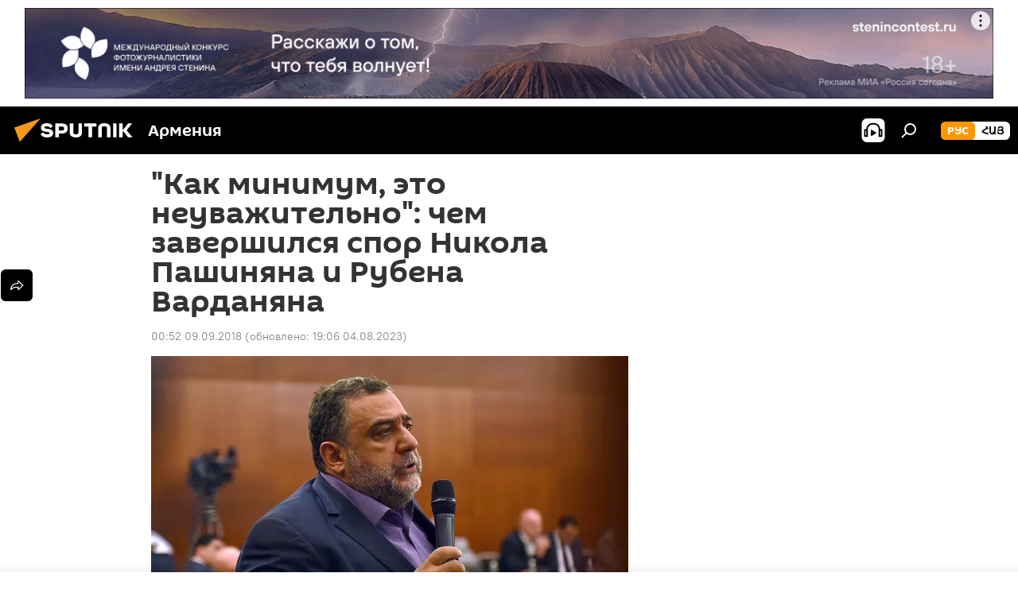

--- FILE ---
content_type: text/html; charset=utf-8
request_url: https://am.sputniknews.ru/20180909/chem-zavershilsya-spor-nikola-pashinyana-i-rubena-vardanyana-14336627.html
body_size: 22483
content:
<!DOCTYPE html><html lang="ru" data-lang="rus" data-charset="" dir="ltr"><head prefix="og: http://ogp.me/ns# fb: http://ogp.me/ns/fb# article: http://ogp.me/ns/article#"><title>"Как минимум, это неуважительно": чем завершился спор Никола Пашиняна и Рубена Варданяна - 09.09.2018, Sputnik Армения</title><meta name="description" content="В Москве во время встречи с российскими бизнесменами между премьер-министром Николом Пашиняном и российским бизнесменом и меценатом Рубеном Варданяном... 09.09.2018, Sputnik Армения"><meta name="keywords" content="армения, экономика, политика, визит премьер-министра армении никола пашиняна в москву 8 сентября 2018, москва, пашинян никол, встреча, бизнесмен, рубен варданян"><meta http-equiv="X-UA-Compatible" content="IE=edge,chrome=1"><meta http-equiv="Content-Type" content="text/html; charset=utf-8"><meta name="robots" content="index, follow, max-image-preview:large"><meta name="viewport" content="width=device-width, initial-scale=1.0, maximum-scale=1.0, user-scalable=yes"><meta name="HandheldFriendly" content="true"><meta name="MobileOptimzied" content="width"><meta name="referrer" content="always"><meta name="format-detection" content="telephone=no"><meta name="format-detection" content="address=no"><link rel="alternate" type="application/rss+xml" href="https://am.sputniknews.ru/export/rss2/archive/index.xml"><link rel="canonical" href="https://am.sputniknews.ru/20180909/chem-zavershilsya-spor-nikola-pashinyana-i-rubena-vardanyana-14336627.html"><link rel="preload" as="image" href="https://cdn.am.sputniknews.ru/img/1433/20/14332082_0:0:1569:886_600x0_80_0_0_30d1ed797bb20a339be138cafba8ce17.jpg.webp"><link rel="preconnect" href="https://cdn.am.sputniknews.ru/images/"><link rel="dns-prefetch" href="https://cdn.am.sputniknews.ru/images/"><link rel="alternate" hreflang="ru" href="https://am.sputniknews.ru/20180909/chem-zavershilsya-spor-nikola-pashinyana-i-rubena-vardanyana-14336627.html"><link rel="alternate" hreflang="x-default" href="https://am.sputniknews.ru/20180909/chem-zavershilsya-spor-nikola-pashinyana-i-rubena-vardanyana-14336627.html"><link rel="apple-touch-icon" sizes="57x57" href="https://cdn.am.sputniknews.ru/i/favicon/favicon-57x57.png"><link rel="apple-touch-icon" sizes="60x60" href="https://cdn.am.sputniknews.ru/i/favicon/favicon-60x60.png"><link rel="apple-touch-icon" sizes="72x72" href="https://cdn.am.sputniknews.ru/i/favicon/favicon-72x72.png"><link rel="apple-touch-icon" sizes="76x76" href="https://cdn.am.sputniknews.ru/i/favicon/favicon-76x76.png"><link rel="apple-touch-icon" sizes="114x114" href="https://cdn.am.sputniknews.ru/i/favicon/favicon-114x114.png"><link rel="apple-touch-icon" sizes="120x120" href="https://cdn.am.sputniknews.ru/i/favicon/favicon-120x120.png"><link rel="apple-touch-icon" sizes="144x144" href="https://cdn.am.sputniknews.ru/i/favicon/favicon-144x144.png"><link rel="apple-touch-icon" sizes="152x152" href="https://cdn.am.sputniknews.ru/i/favicon/favicon-152x152.png"><link rel="apple-touch-icon" sizes="180x180" href="https://cdn.am.sputniknews.ru/i/favicon/favicon-180x180.png"><link rel="icon" type="image/png" sizes="192x192" href="https://cdn.am.sputniknews.ru/i/favicon/favicon-192x192.png"><link rel="icon" type="image/png" sizes="32x32" href="https://cdn.am.sputniknews.ru/i/favicon/favicon-32x32.png"><link rel="icon" type="image/png" sizes="96x96" href="https://cdn.am.sputniknews.ru/i/favicon/favicon-96x96.png"><link rel="icon" type="image/png" sizes="16x16" href="https://cdn.am.sputniknews.ru/i/favicon/favicon-16x16.png"><link rel="manifest" href="/project_data/manifest.json?4"><meta name="msapplication-TileColor" content="#F4F4F4"><meta name="msapplication-TileImage" content="https://cdn.am.sputniknews.ru/i/favicon/favicon-144x144.png"><meta name="theme-color" content="#F4F4F4"><link rel="shortcut icon" href="https://cdn.am.sputniknews.ru/i/favicon/favicon.ico"><meta property="fb:app_id" content="1692300747460474"><meta property="fb:pages" content="1674247609483359"><meta name="analytics:lang" content="rus"><meta name="analytics:title" content='"Как минимум, это неуважительно": чем завершился спор Никола Пашиняна и Рубена Варданяна - 09.09.2018, Sputnik Армения'><meta name="analytics:keyw" content="armenia, economy, politics, vizit_premer-ministra_armenii_nikola_pashinyana_moskvu, geo_Moskva, person_Pashinjan_Nikol, keyword_news_armenia, keyword_spor, keyword_mecenat, event_vstrecha, event_biznesmen, Ruben-Vardanyan"><meta name="analytics:rubric" content=""><meta name="analytics:tags" content="Армения, Экономика, Политика, Визит премьер-министра Армении Никола Пашиняна в Москву 8 сентября 2018, Москва, Пашинян Никол, Новости Армения, спор, меценат, встреча, бизнесмен, Рубен Варданян"><meta name="analytics:site_domain" content="am.sputniknews.ru"><meta name="analytics:article_id" content="14336627"><meta name="analytics:url" content="https://am.sputniknews.ru/20180909/chem-zavershilsya-spor-nikola-pashinyana-i-rubena-vardanyana-14336627.html"><meta name="analytics:p_ts" content="1536439920"><meta name="analytics:author" content="Sputnik Армения"><meta name="analytics:isscroll" content="0"><meta property="og:url" content="https://am.sputniknews.ru/20180909/chem-zavershilsya-spor-nikola-pashinyana-i-rubena-vardanyana-14336627.html"><meta property="og:title" content='"Как минимум, это неуважительно": чем завершился спор Никола Пашиняна и Рубена Варданяна'><meta property="og:description" content="В Москве во время встречи с российскими бизнесменами между премьер-министром Николом Пашиняном и российским бизнесменом и меценатом Рубеном Варданяном завязалась настоящая полемика."><meta property="og:type" content="article"><meta property="og:site_name" content="Sputnik Армения"><meta property="og:locale" content="ru_AM"><meta property="og:image" content="https://cdn.am.sputniknews.ru/img/1433/20/14332082_0:0:1569:886_2072x0_60_0_0_776ab5234482aecf7bc0ab3323edcccc.jpg.webp"><meta name="relap-image" content="https://cdn.am.sputniknews.ru/i/logo/logo-social.png"><meta name="twitter:card" content="summary_large_image"><meta name="twitter:image" content="https://cdn.am.sputniknews.ru/img/1433/20/14332082_0:0:1569:886_2072x0_60_0_0_776ab5234482aecf7bc0ab3323edcccc.jpg.webp"><meta property="article:published_time" content="20180909T0052+0400"><meta property="article:modified_time" content="20230804T1906+0400"><meta property="article:author" content="Sputnik Армения"><link rel="author" href="https://am.sputniknews.ru"><meta property="article:section" content="Новости"><meta property="article:tag" content="Армения"><meta property="article:tag" content="Экономика"><meta property="article:tag" content="Политика"><meta property="article:tag" content="Визит премьер-министра Армении Никола Пашиняна в Москву 8 сентября 2018"><meta property="article:tag" content="Москва"><meta property="article:tag" content="Пашинян Никол"><meta property="article:tag" content="встреча"><meta property="article:tag" content="бизнесмен"><meta property="article:tag" content="Рубен Варданян"><meta name="relap-entity-id" content="14336627"><meta property="fb:pages" content="1674247609483359"><link rel="amphtml" href="https://am.sputniknews.ru/amp/20180909/chem-zavershilsya-spor-nikola-pashinyana-i-rubena-vardanyana-14336627.html"><link rel="preload" as="style" onload="this.onload=null;this.rel='stylesheet'" type="text/css" href="https://cdn.am.sputniknews.ru/css/libs/fonts.min.css?911eb65935"><link rel="stylesheet" type="text/css" href="https://cdn.am.sputniknews.ru/css/common.min.css?9149894256"><link rel="stylesheet" type="text/css" href="https://cdn.am.sputniknews.ru/css/article.min.css?913fe17605"><script src="https://cdn.am.sputniknews.ru/min/js/dist/head.js?9c9052ef3"></script><script data-iub-purposes="1">var _paq = _paq || []; (function() {var stackDomain = window.location.hostname.split('.').reverse();var domain = stackDomain[1] + '.' + stackDomain[0];_paq.push(['setCDNMask', new RegExp('cdn(\\w+).img.'+domain)]); _paq.push(['setSiteId', 'sputnik_am']); _paq.push(['trackPageView']); _paq.push(['enableLinkTracking']); var d=document, g=d.createElement('script'), s=d.getElementsByTagName('script')[0]; g.type='text/javascript'; g.defer=true; g.async=true; g.src='//a.sputniknews.com/js/sputnik.js'; s.parentNode.insertBefore(g,s); } )();</script><script type="text/javascript" src="https://cdn.am.sputniknews.ru/min/js/libs/banners/adfx.loader.bind.js?98d724fe2"></script><script>
                (window.yaContextCb = window.yaContextCb || []).push(() => {
                    replaceOriginalAdFoxMethods();
                    window.Ya.adfoxCode.hbCallbacks = window.Ya.adfoxCode.hbCallbacks || [];
                })
            </script><!--В <head> сайта один раз добавьте код загрузчика-->
<script>window.yaContextCb = window.yaContextCb || []</script>
<script src="https://yandex.ru/ads/system/context.js" async></script><script>var endlessScrollFirst = 14336627; var endlessScrollUrl = '/services/article/infinity/'; var endlessScrollAlgorithm = ''; var endlessScrollQueue = [97980695, 97984887, 97811720, 97777227, 97695959, 97679803, 97641483, 97618655, 97516262, 97477734, 97419435, 97417438, 97416710, 97415767, 97414636];</script><script>var endlessScrollFirst = 14336627; var endlessScrollUrl = '/services/article/infinity/'; var endlessScrollAlgorithm = ''; var endlessScrollQueue = [97980695, 97984887, 97811720, 97777227, 97695959, 97679803, 97641483, 97618655, 97516262, 97477734, 97419435, 97417438, 97416710, 97415767, 97414636];</script></head><body id="body" data-ab="a" data-emoji="0" class="site_am m-page-article "><div class="schema_org" itemscope="itemscope" itemtype="https://schema.org/WebSite"><meta itemprop="name" content="Sputnik Армения"><meta itemprop="alternateName" content="Sputnik Армения"><meta itemprop="description" content="Свежие события и последние новости Армении. Фото и видео с места событий, темы дня, происшествия, аналитика."><a itemprop="url" href="https://am.sputniknews.ru" title="Sputnik Армения"> </a><meta itemprop="image" content="https://am.sputniknews.ru/i/logo/logo.png"></div><ul class="schema_org" itemscope="itemscope" itemtype="http://schema.org/BreadcrumbList"><li itemprop="itemListElement" itemscope="itemscope" itemtype="http://schema.org/ListItem"><meta itemprop="name" content="Sputnik Армения"><meta itemprop="position" content="1"><meta itemprop="item" content="https://am.sputniknews.ru"><a itemprop="url" href="https://am.sputniknews.ru" title="Sputnik Армения"> </a></li><li itemprop="itemListElement" itemscope="itemscope" itemtype="http://schema.org/ListItem"><meta itemprop="name" content="Новости"><meta itemprop="position" content="2"><meta itemprop="item" content="https://am.sputniknews.ru/20180909/"><a itemprop="url" href="https://am.sputniknews.ru/20180909/" title="Новости"> </a></li><li itemprop="itemListElement" itemscope="itemscope" itemtype="http://schema.org/ListItem"><meta itemprop="name" content='"Как минимум, это неуважительно": чем завершился спор Никола Пашиняна и Рубена Варданяна'><meta itemprop="position" content="3"><meta itemprop="item" content="https://am.sputniknews.ru/20180909/chem-zavershilsya-spor-nikola-pashinyana-i-rubena-vardanyana-14336627.html"><a itemprop="url" href="https://am.sputniknews.ru/20180909/chem-zavershilsya-spor-nikola-pashinyana-i-rubena-vardanyana-14336627.html" title='"Как минимум, это неуважительно": чем завершился спор Никола Пашиняна и Рубена Варданяна'> </a></li></ul><div class="container"><div class="banner m-before-header m-article-desktop" data-position="article_desktop_header" data-infinity="1"><aside class="banner__content"><iframe class="relap-runtime-iframe" style="position:absolute;top:-9999px;left:-9999px;visibility:hidden;" srcdoc="<script src='https://relap.io/v7/relap.js' data-relap-token='HvaPHeJmpVila25r'></script>"></iframe>  


<!--AdFox START-->
<!--riaru-->
<!--Площадка: am.sputniknews.ru / * / *-->
<!--Тип баннера: 100%x-->
<!--Расположение: 41023_bn23-х120-desk-->
<div id="adfox_163161968795621304_1"></div>
<script>
    window.yaContextCb.push(()=>{
        Ya.adfoxCode.create({
            ownerId: 249922,
        containerId: 'adfox_163161968795621304_1',
            params: {
                pp: 'bryr',
            ps: 'ckbk',
            p2: 'fluh',
            puid1: '',
            puid2: '',
            puid3: '',
            puid4: 'armenia:economy:politics:vizit_premer-ministra_armenii_nikola_pashinyana_moskvu:geo_Moskva:person_Pashinjan_Nikol:keyword_news_armenia:keyword_spor:keyword_mecenat:event_vstrecha:event_biznesmen:Ruben-Vardanyan',
            puid5: ''
            }
        })
    })
</script></aside></div><div class="banner m-before-header m-article-mobile" data-position="article_mobile_header" data-infinity="1"><aside class="banner__content"><!--AdFox START-->
<!--riaru-->
<!--Площадка: am.sputniknews.ru / * / *-->
<!--Тип баннера: 100%x-->
<!--Расположение: 41028_bn28-х100-mob-->
<div id="adfox_163162003568045819_1"></div>
<script>
    window.yaContextCb.push(()=>{
        Ya.adfoxCode.create({
            ownerId: 249922,
        containerId: 'adfox_163162003568045819_1',
            params: {
                pp: 'bryt',
            ps: 'ckbk',
            p2: 'fluh',
            puid1: '',
            puid2: '',
            puid3: '',
            puid4: 'armenia:economy:politics:vizit_premer-ministra_armenii_nikola_pashinyana_moskvu:geo_Moskva:person_Pashinjan_Nikol:keyword_news_armenia:keyword_spor:keyword_mecenat:event_vstrecha:event_biznesmen:Ruben-Vardanyan',
            puid5: ''
            }
        })
    })
</script></aside></div></div><div class="page" id="page"><div id="alerts"><script type="text/template" id="alertAfterRegisterTemplate">
                    
                        <div class="auth-alert m-hidden" id="alertAfterRegister">
                            <div class="auth-alert__text">
                                <%- data.success_title %> <br />
                                <%- data.success_email_1 %>
                                <span class="m-email"></span>
                                <%- data.success_email_2 %>
                            </div>
                            <div class="auth-alert__btn">
                                <button class="form__btn m-min m-black confirmEmail">
                                    <%- data.send %>
                                </button>
                            </div>
                        </div>
                    
                </script><script type="text/template" id="alertAfterRegisterNotifyTemplate">
                    
                        <div class="auth-alert" id="alertAfterRegisterNotify">
                            <div class="auth-alert__text">
                                <%- data.golink_1 %>
                                <span class="m-email">
                                    <%- user.mail %>
                                </span>
                                <%- data.golink_2 %>
                            </div>
                            <% if (user.registerConfirmCount <= 2 ) {%>
                                <div class="auth-alert__btn">
                                    <button class="form__btn m-min m-black confirmEmail">
                                        <%- data.send %>
                                    </button>
                                </div>
                            <% } %>
                        </div>
                    
                </script></div><div class="anchor" id="anchor"><div class="header " id="header"><div class="m-relative"><div class="container m-header"><div class="header__wrap"><div class="header__name"><div class="header__logo"><a href="/" title="Sputnik Армения"><svg xmlns="http://www.w3.org/2000/svg" width="176" height="44" viewBox="0 0 176 44" fill="none"><path class="chunk_1" fill-rule="evenodd" clip-rule="evenodd" d="M45.8073 18.3817C45.8073 19.5397 47.1661 19.8409 49.3281 20.0417C54.1074 20.4946 56.8251 21.9539 56.8461 25.3743C56.8461 28.7457 54.2802 30.9568 48.9989 30.9568C44.773 30.9568 42.1067 29.1496 41 26.5814L44.4695 24.5688C45.3754 25.9277 46.5334 27.0343 49.4005 27.0343C51.3127 27.0343 52.319 26.4296 52.319 25.5751C52.319 24.5665 51.6139 24.2163 48.3942 23.866C43.7037 23.3617 41.3899 22.0029 41.3899 18.5824C41.3899 15.9675 43.3511 13 48.9359 13C52.9611 13 55.6274 14.8095 56.4305 17.1746L53.1105 19.1358C53.0877 19.1012 53.0646 19.0657 53.041 19.0295C52.4828 18.1733 51.6672 16.9224 48.6744 16.9224C46.914 16.9224 45.8073 17.4758 45.8073 18.3817ZM67.4834 13.3526H59.5918V30.707H64.0279V26.0794H67.4484C72.1179 26.0794 75.0948 24.319 75.0948 19.6401C75.0854 15.3138 72.6199 13.3526 67.4834 13.3526ZM67.4834 22.206H64.0186V17.226H67.4834C69.8975 17.226 70.654 18.0291 70.654 19.6891C70.6587 21.6527 69.6524 22.206 67.4834 22.206ZM88.6994 24.7206C88.6994 26.2289 87.4924 27.0857 85.3794 27.0857C83.3178 27.0857 82.1597 26.2289 82.1597 24.7206V13.3526H77.7236V25.0264C77.7236 28.6477 80.7425 30.9615 85.4704 30.9615C89.9999 30.9615 93.1168 28.8601 93.1168 25.0264V13.3526H88.6808L88.6994 24.7206ZM136.583 13.3526H132.159V30.7023H136.583V13.3526ZM156.097 13.3526L149.215 21.9235L156.45 30.707H151.066L144.276 22.4559V30.707H139.85V13.3526H144.276V21.8021L151.066 13.3526H156.097ZM95.6874 17.226H101.221V30.707H105.648V17.226H111.181V13.3526H95.6874V17.226ZM113.49 18.7342C113.49 15.2134 116.458 13 121.085 13C125.715 13 128.888 15.0616 128.902 18.7342V30.707H124.466V18.935C124.466 17.6789 123.259 16.8734 121.146 16.8734C119.094 16.8734 117.926 17.6789 117.926 18.935V30.707H113.49V18.7342Z" fill="white"></path><path class="chunk_2" d="M41 7L14.8979 36.5862L8 18.431L41 7Z" fill="#F8961D"></path></svg></a></div><div class="header__project"><span class="header__project-title">Армения</span></div></div><div class="header__controls" data-nosnippet=""><div class="share m-header" data-id="14336627" data-url="https://am.sputniknews.ru/20180909/chem-zavershilsya-spor-nikola-pashinyana-i-rubena-vardanyana-14336627.html" data-title='"Как минимум, это неуважительно": чем завершился спор Никола Пашиняна и Рубена Варданяна'></div><div class="header__menu"><span class="header__menu-item header__menu-item-radioButton" id="radioButton" data-stream="https://nfw.ria.ru/flv/audio.aspx?ID=22152771&amp;type=mp3"><svg class="svg-icon"><use xmlns:xlink="http://www.w3.org/1999/xlink" xlink:href="/i/sprites/package/inline.svg?63#radio2"></use></svg></span><span class="header__menu-item" data-modal-open="search"><svg class="svg-icon"><use xmlns:xlink="http://www.w3.org/1999/xlink" xlink:href="/i/sprites/package/inline.svg?63#search"></use></svg></span></div><div class="switcher m-double"><div class="switcher__label"><span class="switcher__title">рус</span><span class="switcher__icon"><svg class="svg-icon"><use xmlns:xlink="http://www.w3.org/1999/xlink" xlink:href="/i/sprites/package/inline.svg?63#arrowDown"></use></svg></span></div><div class="switcher__dropdown"><div translate="no" class="notranslate"><div class="switcher__list"><a href="https://am.sputniknews.ru/" class="switcher__link m-selected"><span class="switcher__project">Sputnik Армения</span><span class="switcher__abbr" data-abbr="рус">рус</span><i class="switcher__accept"><svg class="svg-icon"><use xmlns:xlink="http://www.w3.org/1999/xlink" xlink:href="/i/sprites/package/inline.svg?63#ok"></use></svg></i></a><a href="https://arm.sputniknews.ru/" class="switcher__link"><span class="switcher__project">Sputnik Արմենիա</span><span class="switcher__abbr" data-abbr="Հայ">Հայ</span></a></div></div></div></div></div></div></div></div></div></div><script>var GLOBAL = GLOBAL || {}; GLOBAL.translate = {}; GLOBAL.rtl = 0; GLOBAL.lang = "rus"; GLOBAL.design = "am"; GLOBAL.charset = ""; GLOBAL.project = "sputnik_am"; GLOBAL.htmlCache = 1; GLOBAL.translate.search = {}; GLOBAL.translate.search.notFound = "Ничего не найдено"; GLOBAL.translate.search.stringLenght = "Введите больше букв для поиска"; GLOBAL.www = "https://am.sputniknews.ru"; GLOBAL.seo = {}; GLOBAL.seo.title = ""; GLOBAL.seo.keywords = ""; GLOBAL.seo.description = ""; GLOBAL.sock = {}; GLOBAL.sock.server = "https://cm.sputniknews.com/chat"; GLOBAL.sock.lang = "rus"; GLOBAL.sock.project = "sputnik_am"; GLOBAL.social = {}; GLOBAL.social.fbID = "1692300747460474"; GLOBAL.share = [ { name: 'telegram', mobile: false },{ name: 'twitter', mobile: false },{ name: 'vk', mobile: false },{ name: 'odnoklassniki', mobile: false },{ name: 'messenger', mobile: true } ]; GLOBAL.csrf_token = ''; GLOBAL.search = {}; GLOBAL.auth = {}; GLOBAL.auth.status = 'error'; GLOBAL.auth.provider = ''; GLOBAL.auth.twitter = '/id/twitter/request/'; GLOBAL.auth.facebook = '/id/facebook/request/'; GLOBAL.auth.vkontakte = '/id/vkontakte/request/'; GLOBAL.auth.google = '/id/google/request/'; GLOBAL.auth.ok = '/id/ok/request/'; GLOBAL.auth.apple = '/id/apple/request/'; GLOBAL.auth.moderator = ''; GLOBAL.user = {}; GLOBAL.user.id = ""; GLOBAL.user.emailActive = ""; GLOBAL.user.registerConfirmCount = 0; GLOBAL.article = GLOBAL.article || {}; GLOBAL.article.id = 14336627; GLOBAL.article.chat_expired = !!1; GLOBAL.chat = GLOBAL.chat || {}; GLOBAL.chat.show = !!1; GLOBAL.locale = {"convertDate":{"yesterday":"\u0432\u0447\u0435\u0440\u0430","hours":{"nominative":"%{s} \u043c\u0438\u043d\u0443\u0442\u0443 \u043d\u0430\u0437\u0430\u0434","genitive":"%{s} \u043c\u0438\u043d\u0443\u0442\u044b \u043d\u0430\u0437\u0430\u0434"},"minutes":{"nominative":"%{s} \u0447\u0430\u0441 \u043d\u0430\u0437\u0430\u0434","genitive":"%{s} \u0447\u0430\u0441\u0430 \u043d\u0430\u0437\u0430\u0434"}},"js_templates":{"unread":"\u041d\u0435\u043f\u0440\u043e\u0447\u0438\u0442\u0430\u043d\u043d\u044b\u0435","you":"\u0412\u044b","author":"\u0430\u0432\u0442\u043e\u0440","report":"\u041f\u043e\u0436\u0430\u043b\u043e\u0432\u0430\u0442\u044c\u0441\u044f","reply":"\u041e\u0442\u0432\u0435\u0442\u0438\u0442\u044c","block":"\u0417\u0430\u0431\u043b\u043e\u043a\u0438\u0440\u043e\u0432\u0430\u0442\u044c","remove":"\u0423\u0434\u0430\u043b\u0438\u0442\u044c","closeall":"\u0417\u0430\u043a\u0440\u044b\u0442\u044c \u0432\u0441\u0435","notifications":"Notificaciones","disable_twelve":"\u041e\u0442\u043a\u043b\u044e\u0447\u0438\u0442\u044c \u043d\u0430 12 \u0447\u0430\u0441\u043e\u0432","new_message":"\u041d\u043e\u0432\u043e\u0435 \u0441\u043e\u043e\u0431\u0449\u0435\u043d\u0438\u0435 \u043e\u0442","acc_block":"\u0412\u0430\u0448 \u0430\u043a\u043a\u0430\u0443\u043d\u0442 \u0437\u0430\u0431\u043b\u043e\u043a\u0438\u0440\u043e\u0432\u0430\u043d \u0430\u0434\u043c\u0438\u043d\u0438\u0441\u0442\u0440\u0430\u0442\u043e\u0440\u043e\u043c \u0441\u0430\u0439\u0442\u0430","acc_unblock":"\u0412\u0430\u0448 \u0430\u043a\u043a\u0430\u0443\u043d\u0442 \u0440\u0430\u0437\u0431\u043b\u043e\u043a\u0438\u0440\u043e\u0432\u0430\u043d \u0430\u0434\u043c\u0438\u043d\u0438\u0441\u0442\u0440\u0430\u0442\u043e\u0440\u043e\u043c \u0441\u0430\u0439\u0442\u0430","you_subscribe_1":"\u0412\u044b \u043f\u043e\u0434\u043f\u0438\u0441\u0430\u043d\u044b \u043d\u0430 \u0442\u0435\u043c\u0443 ","you_subscribe_2":"\u0423\u043f\u0440\u0430\u0432\u043b\u044f\u0442\u044c \u0441\u0432\u043e\u0438\u043c\u0438 \u043f\u043e\u0434\u043f\u0438\u0441\u043a\u0430\u043c\u0438 \u0432\u044b \u043c\u043e\u0436\u0435\u0442\u0435 \u0432 \u043b\u0438\u0447\u043d\u043e\u043c \u043a\u0430\u0431\u0438\u043d\u0435\u0442\u0435","you_received_warning_1":"\u0412\u044b \u043f\u043e\u043b\u0443\u0447\u0438\u043b\u0438 ","you_received_warning_2":" \u043f\u0440\u0435\u0434\u0443\u043f\u0440\u0435\u0436\u0434\u0435\u043d\u0438\u0435. \u0423\u0432\u0430\u0436\u0430\u0439\u0442\u0435 \u0434\u0440\u0443\u0433\u0438\u0445 \u0443\u0447\u0430\u0441\u0442\u043d\u0438\u043a\u043e\u0432 \u0438 \u043d\u0435 \u043d\u0430\u0440\u0443\u0448\u0430\u0439\u0442\u0435 \u043f\u0440\u0430\u0432\u0438\u043b\u0430 \u043a\u043e\u043c\u043c\u0435\u043d\u0442\u0438\u0440\u043e\u0432\u0430\u043d\u0438\u044f. \u041f\u043e\u0441\u043b\u0435 \u0442\u0440\u0435\u0442\u044c\u0435\u0433\u043e \u043d\u0430\u0440\u0443\u0448\u0435\u043d\u0438\u044f \u0432\u044b \u0431\u0443\u0434\u0435\u0442\u0435 \u0437\u0430\u0431\u043b\u043e\u043a\u0438\u0440\u043e\u0432\u0430\u043d\u044b \u043d\u0430 12 \u0447\u0430\u0441\u043e\u0432.","block_time":"\u0421\u0440\u043e\u043a \u0431\u043b\u043e\u043a\u0438\u0440\u043e\u0432\u043a\u0438: ","hours":" \u0447\u0430\u0441\u043e\u0432","forever":"\u043d\u0430\u0432\u0441\u0435\u0433\u0434\u0430","feedback":"\u0421\u0432\u044f\u0437\u0430\u0442\u044c\u0441\u044f","my_subscriptions":"\u041c\u043e\u0438 \u043f\u043e\u0434\u043f\u0438\u0441\u043a\u0438","rules":"\u041f\u0440\u0430\u0432\u0438\u043b\u0430 \u043a\u043e\u043c\u043c\u0435\u043d\u0442\u0438\u0440\u043e\u0432\u0430\u043d\u0438\u044f \u043c\u0430\u0442\u0435\u0440\u0438\u0430\u043b\u043e\u0432","chat":"\u0427\u0430\u0442: ","chat_new_messages":"\u041d\u043e\u0432\u044b\u0435 \u0441\u043e\u043e\u0431\u0449\u0435\u043d\u0438\u044f \u0432 \u0447\u0430\u0442\u0435","chat_moder_remove_1":"\u0412\u0430\u0448\u0435 \u0441\u043e\u043e\u0431\u0449\u0435\u043d\u0438\u0435 ","chat_moder_remove_2":" \u0431\u044b\u043b\u043e \u0443\u0434\u0430\u043b\u0435\u043d\u043e \u0430\u0434\u043c\u0438\u043d\u0438\u0441\u0442\u0440\u0430\u0442\u043e\u0440\u043e\u043c","chat_close_time_1":"\u0412 \u0447\u0430\u0442\u0435 \u043d\u0438\u043a\u0442\u043e \u043d\u0435 \u043f\u0438\u0441\u0430\u043b \u0431\u043e\u043b\u044c\u0448\u0435 12 \u0447\u0430\u0441\u043e\u0432, \u043e\u043d \u0437\u0430\u043a\u0440\u043e\u0435\u0442\u0441\u044f \u0447\u0435\u0440\u0435\u0437 ","chat_close_time_2":" \u0447\u0430\u0441\u043e\u0432","chat_new_emoji_1":"\u041d\u043e\u0432\u044b\u0435 \u0440\u0435\u0430\u043a\u0446\u0438\u0438 ","chat_new_emoji_2":" \u0432\u0430\u0448\u0435\u043c\u0443 \u0441\u043e\u043e\u0431\u0449\u0435\u043d\u0438\u044e ","chat_message_reply_1":"\u041d\u0430 \u0432\u0430\u0448 \u043a\u043e\u043c\u043c\u0435\u043d\u0442\u0430\u0440\u0438\u0439 ","chat_message_reply_2":" \u043e\u0442\u0432\u0435\u0442\u0438\u043b \u043f\u043e\u043b\u044c\u0437\u043e\u0432\u0430\u0442\u0435\u043b\u044c ","chat_verify_message":"\n \u0421\u043f\u0430\u0441\u0438\u0431\u043e! \u0412\u0430\u0448\u0435 \u0441\u043e\u043e\u0431\u0449\u0435\u043d\u0438\u0435 \u0431\u0443\u0434\u0435\u0442 \u043e\u043f\u0443\u0431\u043b\u0438\u043a\u043e\u0432\u0430\u043d\u043e \u043f\u043e\u0441\u043b\u0435 \u043f\u0440\u043e\u0432\u0435\u0440\u043a\u0438 \u043c\u043e\u0434\u0435\u0440\u0430\u0442\u043e\u0440\u0430\u043c\u0438 \u0441\u0430\u0439\u0442\u0430.\n ","emoji_1":"\u041d\u0440\u0430\u0432\u0438\u0442\u0441\u044f","emoji_2":"\u0425\u0430-\u0425\u0430","emoji_3":"\u0423\u0434\u0438\u0432\u0438\u0442\u0435\u043b\u044c\u043d\u043e","emoji_4":"\u0413\u0440\u0443\u0441\u0442\u043d\u043e","emoji_5":"\u0412\u043e\u0437\u043c\u0443\u0442\u0438\u0442\u0435\u043b\u044c\u043d\u043e","emoji_6":"\u041d\u0435 \u043d\u0440\u0430\u0432\u0438\u0442\u0441\u044f","site_subscribe_podcast":{"success":"\u0421\u043f\u0430\u0441\u0438\u0431\u043e, \u0432\u044b \u043f\u043e\u0434\u043f\u0438\u0441\u0430\u043d\u044b \u043d\u0430 \u0440\u0430\u0441\u0441\u044b\u043b\u043a\u0443! \u041d\u0430\u0441\u0442\u0440\u043e\u0438\u0442\u044c \u0438\u043b\u0438 \u043e\u0442\u043c\u0435\u043d\u0438\u0442\u044c \u043f\u043e\u0434\u043f\u0438\u0441\u043a\u0443 \u043c\u043e\u0436\u043d\u043e \u0432 \u043b\u0438\u0447\u043d\u043e\u043c \u043a\u0430\u0431\u0438\u043d\u0435\u0442\u0435","subscribed":"\u0412\u044b \u0443\u0436\u0435 \u043f\u043e\u0434\u043f\u0438\u0441\u0430\u043d\u044b \u043d\u0430 \u044d\u0442\u0443 \u0440\u0430\u0441\u0441\u044b\u043b\u043a\u0443","error":"\u041f\u0440\u043e\u0438\u0437\u043e\u0448\u043b\u0430 \u043d\u0435\u043f\u0440\u0435\u0434\u0432\u0438\u0434\u0435\u043d\u043d\u0430\u044f \u043e\u0448\u0438\u0431\u043a\u0430. \u041f\u043e\u0436\u0430\u043b\u0443\u0439\u0441\u0442\u0430, \u043f\u043e\u0432\u0442\u043e\u0440\u0438\u0442\u0435 \u043f\u043e\u043f\u044b\u0442\u043a\u0443 \u043f\u043e\u0437\u0436\u0435"},"radioschedule":{"live":"\u044d\u0444\u0438\u0440","minute":" \u043c\u0438\u043d"}},"smartcaptcha":{"site_key":"ysc1_Zf0zfLRI3tRHYHJpbX6EjjBcG1AhG9LV0dmZQfJu8ba04c1b"}}; GLOBAL = {...GLOBAL, ...{"subscribe":{"email":"\u0412\u0432\u0435\u0434\u0438\u0442\u0435 e-mail","button":"\u041f\u043e\u0434\u043f\u0438\u0441\u0430\u0442\u044c\u0441\u044f","send":"\u0421\u043f\u0430\u0441\u0438\u0431\u043e, \u0432\u0430\u043c \u043e\u0442\u043f\u0440\u0430\u0432\u043b\u0435\u043d\u043e \u043f\u0438\u0441\u044c\u043c\u043e \u0441\u043e \u0441\u0441\u044b\u043b\u043a\u043e\u0439 \u0434\u043b\u044f \u043f\u043e\u0434\u0442\u0432\u0435\u0440\u0436\u0434\u0435\u043d\u0438\u044f \u043f\u043e\u0434\u043f\u0438\u0441\u043a\u0438","subscribe":"\u0421\u043f\u0430\u0441\u0438\u0431\u043e, \u0432\u044b \u043f\u043e\u0434\u043f\u0438\u0441\u0430\u043d\u044b \u043d\u0430 \u0440\u0430\u0441\u0441\u044b\u043b\u043a\u0443! \u041d\u0430\u0441\u0442\u0440\u043e\u0438\u0442\u044c \u0438\u043b\u0438 \u043e\u0442\u043c\u0435\u043d\u0438\u0442\u044c \u043f\u043e\u0434\u043f\u0438\u0441\u043a\u0443 \u043c\u043e\u0436\u043d\u043e \u0432 \u043b\u0438\u0447\u043d\u043e\u043c \u043a\u0430\u0431\u0438\u043d\u0435\u0442\u0435","confirm":"\u0412\u044b \u0443\u0436\u0435 \u043f\u043e\u0434\u043f\u0438\u0441\u0430\u043d\u044b \u043d\u0430 \u044d\u0442\u0443 \u0440\u0430\u0441\u0441\u044b\u043b\u043a\u0443","registration":{"@attributes":{"button":"\u0417\u0430\u0440\u0435\u0433\u0438\u0441\u0442\u0440\u0438\u0440\u043e\u0432\u0430\u0442\u044c\u0441\u044f"}},"social":{"@attributes":{"count":"11"},"comment":[{},{}],"item":[{"@attributes":{"type":"yt","title":"YouTube"}},{"@attributes":{"type":"sc","title":"SoundCloud"}},{"@attributes":{"type":"ok","title":"odnoklassniki"}},{"@attributes":{"type":"tw","title":"twitter"}},{"@attributes":{"type":"tam","title":"tamtam"}},{"@attributes":{"type":"vk","title":"vkontakte"}},{"@attributes":{"type":"tg","title":"telegram"}},{"@attributes":{"type":"yd","title":"yandex dzen"}},{"@attributes":{"type":"vb","title":"viber"}}]}}}}; GLOBAL.js = {}; GLOBAL.js.videoplayer = "https://cdn.am.sputniknews.ru/min/js/dist/videoplayer.js?9651130d6"; GLOBAL.userpic = "/userpic/"; GLOBAL.gmt = ""; GLOBAL.tz = "+0400"; GLOBAL.projectList = [ { title: 'Международный', country: [ { title: 'Английский', url: 'https://sputnikglobe.com', flag: 'flags-INT', lang: 'International', lang2: 'English' }, ] }, { title: 'Ближний Восток', country: [ { title: 'Арабский', url: 'https://sarabic.ae/', flag: 'flags-INT', lang: 'Sputnik عربي', lang2: 'Arabic' }, { title: 'Турецкий', url: 'https://anlatilaninotesi.com.tr/', flag: 'flags-TUR', lang: 'Türkiye', lang2: 'Türkçe' }, { title: 'Фарси', url: 'https://spnfa.ir/', flag: 'flags-INT', lang: 'Sputnik ایران', lang2: 'Persian' }, { title: 'Дари', url: 'https://sputnik.af/', flag: 'flags-INT', lang: 'Sputnik افغانستان', lang2: 'Dari' }, ] }, { title: 'Латинская Америка', country: [ { title: 'Испанский', url: 'https://noticiaslatam.lat/', flag: 'flags-INT', lang: 'Mundo', lang2: 'Español' }, { title: 'Португальский', url: 'https://noticiabrasil.net.br/', flag: 'flags-BRA', lang: 'Brasil', lang2: 'Português' }, ] }, { title: 'Южная Азия', country: [ { title: 'Хинди', url: 'https://hindi.sputniknews.in', flag: 'flags-IND', lang: 'भारत', lang2: 'हिंदी' }, { title: 'Английский', url: 'https://sputniknews.in', flag: 'flags-IND', lang: 'India', lang2: 'English' }, ] }, { title: 'Восточная и Юго-Восточная Азия', country: [ { title: 'Вьетнамский', url: 'https://kevesko.vn/', flag: 'flags-VNM', lang: 'Việt Nam', lang2: 'Tiếng Việt' }, { title: 'Японский', url: 'https://sputniknews.jp/', flag: 'flags-JPN', lang: '日本', lang2: '日本語' }, { title: 'Китайский', url: 'https://sputniknews.cn/', flag: 'flags-CHN', lang: '中国', lang2: '中文' }, ] }, { title: 'Центральная Азия', country: [ { title: 'Казахский', url: 'https://sputnik.kz/', flag: 'flags-KAZ', lang: 'Қазақстан', lang2: 'Қазақ тілі' }, { title: 'Киргизский', url: 'https://sputnik.kg/', flag: 'flags-KGZ', lang: 'Кыргызстан', lang2: 'Кыргызча' }, { title: 'Узбекский', url: 'https://oz.sputniknews.uz/', flag: 'flags-UZB', lang: 'Oʻzbekiston', lang2: 'Ўзбекча' }, { title: 'Таджикский', url: 'https://sputnik.tj/', flag: 'flags-TJK', lang: 'Тоҷикистон', lang2: 'Тоҷикӣ' }, ] }, { title: 'Африка', country: [ { title: 'Французский', url: 'https://fr.sputniknews.africa/', flag: 'flags-INT', lang: 'Afrique', lang2: 'Français' }, { title: 'Английский', url: 'https://en.sputniknews.africa', flag: 'flags-INT', lang: 'Africa', lang2: 'English' }, ] }, { title: 'Кавказ', country: [ { title: 'Армянский', url: 'https://arm.sputniknews.ru/', flag: 'flags-ARM', lang: 'Արմենիա', lang2: 'Հայերեն' }, { title: 'Абхазский', url: 'https://sputnik-abkhazia.info/', flag: 'flags-ABH', lang: 'Аҧсны', lang2: 'Аҧсышәала' }, { title: 'Осетинский', url: 'https://sputnik-ossetia.com/', flag: 'flags-OST', lang: 'Хуссар Ирыстон', lang2: 'Иронау' }, { title: 'Грузинский', url: 'https://sputnik-georgia.com/', flag: 'flags-GEO', lang: 'საქართველო', lang2: 'ქართული' }, { title: 'Азербайджанский', url: 'https://sputnik.az/', flag: 'flags-AZE', lang: 'Azərbaycan', lang2: 'Аzərbaycanca' }, ] }, { title: 'Европа', country: [ { title: 'Сербский', url: 'https://sputnikportal.rs/', flag: 'flags-SRB', lang: 'Србиjа', lang2: 'Српски' }, { title: 'Русский', url: 'https://lv.sputniknews.ru/', flag: 'flags-LVA', lang: 'Latvija', lang2: 'Русский' }, { title: 'Русский', url: 'https://lt.sputniknews.ru/', flag: 'flags-LTU', lang: 'Lietuva', lang2: 'Русский' }, { title: 'Молдавский', url: 'https://md.sputniknews.com/', flag: 'flags-MDA', lang: 'Moldova', lang2: 'Moldovenească' }, { title: 'Белорусский', url: 'https://bel.sputnik.by/', flag: 'flags-BLR', lang: 'Беларусь', lang2: 'Беларускi' } ] }, ];</script><div class="wrapper" id="endless" data-infinity-max-count="2"><div class="endless__item " data-infinity="1" data-supertag="0" data-remove-fat="0" data-advertisement-project="0" data-remove-advertisement="0" data-id="14336627" data-date="20180909" data-endless="1" data-domain="am.sputniknews.ru" data-project="sputnik_am" data-url="/20180909/chem-zavershilsya-spor-nikola-pashinyana-i-rubena-vardanyana-14336627.html" data-full-url="https://am.sputniknews.ru/20180909/chem-zavershilsya-spor-nikola-pashinyana-i-rubena-vardanyana-14336627.html" data-title='"Как минимум, это неуважительно": чем завершился спор Никола Пашиняна и Рубена Варданяна' data-published="2018-09-09T00:52+0400" data-text-length="0" data-keywords="армения, экономика, политика, визит премьер-министра армении никола пашиняна в москву 8 сентября 2018, москва, пашинян никол, встреча, бизнесмен, рубен варданян" data-author="Sputnik Армения" data-analytics-keyw="armenia, economy, politics, vizit_premer-ministra_armenii_nikola_pashinyana_moskvu, geo_Moskva, person_Pashinjan_Nikol, event_vstrecha, event_biznesmen, Ruben-Vardanyan" data-analytics-rubric="" data-analytics-tags="Армения, Экономика, Политика, Визит премьер-министра Армении Никола Пашиняна в Москву 8 сентября 2018, Москва, Пашинян Никол, Новости Армения, спор, меценат, встреча, бизнесмен, Рубен Варданян" data-article-show="" data-chat-expired="" data-pts="1536439920" data-article-type="article" data-is-scroll="1" data-head-title='"Как минимум, это неуважительно": чем завершился спор Никола Пашиняна и Рубена Варданяна - Sputnik Армения, 09.09.2018'><div class="container m-content"><div class="layout"><div class="article "><div class="article__meta" itemscope="" itemtype="https://schema.org/Article"><div itemprop="mainEntityOfPage">https://am.sputniknews.ru/20180909/chem-zavershilsya-spor-nikola-pashinyana-i-rubena-vardanyana-14336627.html</div><a itemprop="url" href="https://am.sputniknews.ru/20180909/chem-zavershilsya-spor-nikola-pashinyana-i-rubena-vardanyana-14336627.html" title='"Как минимум, это неуважительно": чем завершился спор Никола Пашиняна и Рубена Варданяна'></a><div itemprop="headline">"Как минимум, это неуважительно": чем завершился спор Никола Пашиняна и Рубена Варданяна</div><div itemprop="name">"Как минимум, это неуважительно": чем завершился спор Никола Пашиняна и Рубена Варданяна</div><div itemprop="alternateName">Sputnik Армения</div><div itemprop="description">В Москве во время встречи с российскими бизнесменами между премьер-министром Николом Пашиняном и российским бизнесменом и меценатом Рубеном Варданяном... 09.09.2018, Sputnik Армения</div><div itemprop="datePublished">2018-09-09T00:52+0400</div><div itemprop="dateCreated">2018-09-09T00:52+0400</div><div itemprop="dateModified">2023-08-04T19:06+0400</div><div itemprop="associatedMedia">https://cdn.am.sputniknews.ru/img/1433/20/14332082_0:0:1569:886_1920x0_80_0_0_608d196f2ba141f6612271ce7cd1df73.jpg.webp</div><div itemprop="contentLocation">москва</div><div itemprop="copyrightHolder" itemscope="" itemtype="http://schema.org/Organization"><div itemprop="name">Sputnik Армения</div><a itemprop="url" href="https://am.sputniknews.ru" title="Sputnik Армения"> </a><div itemprop="email">media@sputniknews.com</div><div itemprop="telephone">+74956456601</div><div itemprop="legalName">MIA „Rossiya Segodnya“</div><a itemprop="sameAs" href="https://vk.ru/sputnikarm"> </a><a itemprop="sameAs" href="https://rutube.ru/channel/24629519/"> </a><a itemprop="sameAs" href="https://dzen.ru/ru.armeniasputnik.am"> </a><a itemprop="sameAs" href="https://t.me/SputnikARM"> </a><a itemprop="sameAs" href="https://max.ru/ru_armeniasputnik_am"> </a><div itemprop="logo" itemscope="" itemtype="https://schema.org/ImageObject"><a itemprop="url" href="https://am.sputniknews.ru/i/logo/logo.png" title="Sputnik Армения"> </a><a itemprop="contentUrl" href="https://am.sputniknews.ru/i/logo/logo.png" title="Sputnik Армения"> </a><div itemprop="width">252</div><div itemprop="height">60</div></div></div><div itemprop="copyrightYear">2018</div><div itemprop="creator" itemscope="" itemtype="http://schema.org/Organization"><div itemprop="name">Sputnik Армения</div><a itemprop="url" href="https://am.sputniknews.ru" title="Sputnik Армения"> </a><div itemprop="email">media@sputniknews.com</div><div itemprop="telephone">+74956456601</div><div itemprop="legalName">MIA „Rossiya Segodnya“</div><a itemprop="sameAs" href="https://vk.ru/sputnikarm"> </a><a itemprop="sameAs" href="https://rutube.ru/channel/24629519/"> </a><a itemprop="sameAs" href="https://dzen.ru/ru.armeniasputnik.am"> </a><a itemprop="sameAs" href="https://t.me/SputnikARM"> </a><a itemprop="sameAs" href="https://max.ru/ru_armeniasputnik_am"> </a><div itemprop="logo" itemscope="" itemtype="https://schema.org/ImageObject"><a itemprop="url" href="https://am.sputniknews.ru/i/logo/logo.png" title="Sputnik Армения"> </a><a itemprop="contentUrl" href="https://am.sputniknews.ru/i/logo/logo.png" title="Sputnik Армения"> </a><div itemprop="width">252</div><div itemprop="height">60</div></div></div><div itemprop="genre">Новости</div><div itemprop="inLanguage">ru_AM</div><div itemprop="sourceOrganization" itemscope="" itemtype="http://schema.org/Organization"><div itemprop="name">Sputnik Армения</div><a itemprop="url" href="https://am.sputniknews.ru" title="Sputnik Армения"> </a><div itemprop="email">media@sputniknews.com</div><div itemprop="telephone">+74956456601</div><div itemprop="legalName">MIA „Rossiya Segodnya“</div><a itemprop="sameAs" href="https://vk.ru/sputnikarm"> </a><a itemprop="sameAs" href="https://rutube.ru/channel/24629519/"> </a><a itemprop="sameAs" href="https://dzen.ru/ru.armeniasputnik.am"> </a><a itemprop="sameAs" href="https://t.me/SputnikARM"> </a><a itemprop="sameAs" href="https://max.ru/ru_armeniasputnik_am"> </a><div itemprop="logo" itemscope="" itemtype="https://schema.org/ImageObject"><a itemprop="url" href="https://am.sputniknews.ru/i/logo/logo.png" title="Sputnik Армения"> </a><a itemprop="contentUrl" href="https://am.sputniknews.ru/i/logo/logo.png" title="Sputnik Армения"> </a><div itemprop="width">252</div><div itemprop="height">60</div></div></div><div itemprop="image" itemscope="" itemtype="https://schema.org/ImageObject"><a itemprop="url" href="https://cdn.am.sputniknews.ru/img/1433/20/14332082_0:0:1569:886_1920x0_80_0_0_608d196f2ba141f6612271ce7cd1df73.jpg.webp" title="Рубен Варданян во время встречи премьер-министра Армении Никола Пашиняна с армянскими предпринимателями (8 сентября 2018). Москвa"></a><a itemprop="contentUrl" href="https://cdn.am.sputniknews.ru/img/1433/20/14332082_0:0:1569:886_1920x0_80_0_0_608d196f2ba141f6612271ce7cd1df73.jpg.webp" title="Рубен Варданян во время встречи премьер-министра Армении Никола Пашиняна с армянскими предпринимателями (8 сентября 2018). Москвa"></a><div itemprop="width">1920</div><div itemprop="height">1080</div><div itemprop="representativeOfPage">true</div></div><a itemprop="thumbnailUrl" href="https://cdn.am.sputniknews.ru/img/1433/20/14332082_0:0:1569:886_1920x0_80_0_0_608d196f2ba141f6612271ce7cd1df73.jpg.webp"></a><div itemprop="image" itemscope="" itemtype="https://schema.org/ImageObject"><a itemprop="url" href="https://cdn.am.sputniknews.ru/img/1433/20/14332082_0:0:1569:986_1920x0_80_0_0_ee1b82361726660541233d4e76dbb3a3.jpg.webp" title="Рубен Варданян во время встречи премьер-министра Армении Никола Пашиняна с армянскими предпринимателями (8 сентября 2018). Москвa"></a><a itemprop="contentUrl" href="https://cdn.am.sputniknews.ru/img/1433/20/14332082_0:0:1569:986_1920x0_80_0_0_ee1b82361726660541233d4e76dbb3a3.jpg.webp" title="Рубен Варданян во время встречи премьер-министра Армении Никола Пашиняна с армянскими предпринимателями (8 сентября 2018). Москвa"></a><div itemprop="width">1920</div><div itemprop="height">1440</div><div itemprop="representativeOfPage">true</div></div><a itemprop="thumbnailUrl" href="https://cdn.am.sputniknews.ru/img/1433/20/14332082_0:0:1569:986_1920x0_80_0_0_ee1b82361726660541233d4e76dbb3a3.jpg.webp">https://cdn.am.sputniknews.ru/img/1433/20/14332082_0:0:1569:986_1920x0_80_0_0_ee1b82361726660541233d4e76dbb3a3.jpg.webp</a><div itemprop="image" itemscope="" itemtype="https://schema.org/ImageObject"><a itemprop="url" href="https://cdn.am.sputniknews.ru/img/1433/20/14332082_292:0:1243:1045_1920x0_80_0_0_87235beea003210004c4abc44b1d921f.jpg.webp" title="Рубен Варданян во время встречи премьер-министра Армении Никола Пашиняна с армянскими предпринимателями (8 сентября 2018). Москвa"></a><a itemprop="contentUrl" href="https://cdn.am.sputniknews.ru/img/1433/20/14332082_292:0:1243:1045_1920x0_80_0_0_87235beea003210004c4abc44b1d921f.jpg.webp" title="Рубен Варданян во время встречи премьер-министра Армении Никола Пашиняна с армянскими предпринимателями (8 сентября 2018). Москвa"></a><div itemprop="width">1920</div><div itemprop="height">1920</div><div itemprop="representativeOfPage">true</div></div><a itemprop="thumbnailUrl" href="https://cdn.am.sputniknews.ru/img/1433/20/14332082_292:0:1243:1045_1920x0_80_0_0_87235beea003210004c4abc44b1d921f.jpg.webp" title="Рубен Варданян во время встречи премьер-министра Армении Никола Пашиняна с армянскими предпринимателями (8 сентября 2018). Москвa"></a><div itemprop="publisher" itemscope="" itemtype="http://schema.org/Organization"><div itemprop="name">Sputnik Армения</div><a itemprop="url" href="https://am.sputniknews.ru" title="Sputnik Армения"> </a><div itemprop="email">media@sputniknews.com</div><div itemprop="telephone">+74956456601</div><div itemprop="legalName">MIA „Rossiya Segodnya“</div><a itemprop="sameAs" href="https://vk.ru/sputnikarm"> </a><a itemprop="sameAs" href="https://rutube.ru/channel/24629519/"> </a><a itemprop="sameAs" href="https://dzen.ru/ru.armeniasputnik.am"> </a><a itemprop="sameAs" href="https://t.me/SputnikARM"> </a><a itemprop="sameAs" href="https://max.ru/ru_armeniasputnik_am"> </a><div itemprop="logo" itemscope="" itemtype="https://schema.org/ImageObject"><a itemprop="url" href="https://am.sputniknews.ru/i/logo/logo.png" title="Sputnik Армения"> </a><a itemprop="contentUrl" href="https://am.sputniknews.ru/i/logo/logo.png" title="Sputnik Армения"> </a><div itemprop="width">252</div><div itemprop="height">60</div></div></div><div itemprop="author" itemscope="" itemtype="https://schema.org/Person"><div itemprop="name">Sputnik Армения</div></div><div itemprop="keywords">армения, экономика, политика, визит премьер-министра армении никола пашиняна в москву 8 сентября 2018, москва, пашинян никол, встреча, бизнесмен, рубен варданян</div><div itemprop="about" itemscope="" itemtype="https://schema.org/Thing"><div itemprop="name">армения, экономика, политика, визит премьер-министра армении никола пашиняна в москву 8 сентября 2018, москва, пашинян никол, встреча, бизнесмен, рубен варданян</div></div></div><div class="article__header"><h1 class="article__title">"Как минимум, это неуважительно": чем завершился спор Никола Пашиняна и Рубена Варданяна</h1><div class="article__info " data-nosnippet=""><div class="article__info-date"><a href="/20180909/" class="" title="Архив новостей" data-unixtime="1536439920">00:52 09.09.2018</a> <span class="article__info-date-modified " data-unixtime="1691161570"> (обновлено: <span class="date">19:06 04.08.2023</span>)</span></div><div class="article__view" data-id="14336627"></div></div><div class="article__announce"><div class="media" data-media-tipe="s405x229"><div class="media__size"><div class="photoview__open" data-photoview-group="14336627" data-photoview-src="https://cdn.am.sputniknews.ru/img/1433/20/14332082_0:0:1570:1046_1440x900_80_0_1_0d04f754922e93f59ba0f5125c8b4414.jpg.webp?source-sid=rian_photo" data-photoview-image-id="14332074" data-photoview-sharelink="https://am.sputniknews.ru/20180909/chem-zavershilsya-spor-nikola-pashinyana-i-rubena-vardanyana-14336627.html?share-img=14332074"><noindex><div class="photoview__open-info"><span class="photoview__copyright">© Sputnik / Asatur Yesayants</span><span class="photoview__ext-link"></span><span class="photoview__desc-text">Рубен Варданян во время встречи премьер-министра Армении Никола Пашиняна с армянскими предпринимателями (8 сентября 2018). Москвa</span></div></noindex><img media-type="s405x229" data-source-sid="rian_photo" alt="Рубен Варданян во время встречи премьер-министра Армении Никола Пашиняна с армянскими предпринимателями (8 сентября 2018). Москвa - Sputnik Армения" title="Рубен Варданян во время встречи премьер-министра Армении Никола Пашиняна с армянскими предпринимателями (8 сентября 2018). Москвa" src="https://cdn.am.sputniknews.ru/img/1433/20/14332082_0:0:1569:886_600x0_80_0_0_30d1ed797bb20a339be138cafba8ce17.jpg.webp"></div></div><div class="media__copyright " data-nosnippet=""><div class="media__copyright-item m-copyright">© Sputnik / Asatur Yesayants</div></div></div></div><div class="article__news-services-subscribe" data-modal-open="subscribe"><span class="article__news-services-subscribe-label">Подписаться</span><ul class="article__news-services-subscribe-list"><li class="article__news-services-subscribe-item social-service" title="Дзен" data-name="zen"><svg class="svg-icon"><use xmlns:xlink="http://www.w3.org/1999/xlink" xlink:href="/i/sprites/package/inline.svg?63#zen"></use></svg></li><li class="article__news-services-subscribe-item social-service" title="Telegram" data-name="telegram"><svg class="svg-icon"><use xmlns:xlink="http://www.w3.org/1999/xlink" xlink:href="/i/sprites/package/inline.svg?63#telegram"></use></svg></li><li class="article__news-services-subscribe-item social-service" title="VK" data-name="vk"><svg class="svg-icon"><use xmlns:xlink="http://www.w3.org/1999/xlink" xlink:href="/i/sprites/package/inline.svg?63#vk"></use></svg></li><li class="article__news-services-subscribe-item social-service" title="Max" data-name="max"><svg class="svg-icon"><use xmlns:xlink="http://www.w3.org/1999/xlink" xlink:href="/i/sprites/package/inline.svg?63#max"></use></svg></li></ul></div><div class="article__announce-text">В Москве во время встречи с российскими бизнесменами между премьер-министром Николом Пашиняном и российским бизнесменом и меценатом Рубеном Варданяном завязалась настоящая полемика.</div></div><div class="article__body"><div class="article__block" data-type="text"><div class="article__text"><p><b>ЕРЕВАН, 8 сен&#160;&#8212; Sputnik. </b>Российский бизнесмен и&#160;меценат Рубен Варданян считает неуважительным отношение действующих властей Армении к&#160;зарубежным предпринимателям и&#160;их деятельности в <a href="https://ru.armeniasputnik.am/tags/keyword_news_armenia/" target="_blank">Армении</a>. Об этом он сказал, обращаясь к&#160;премьер-министру Николу Пашиняну, во&#160;время его встречи с&#160;российскими бизнесменами армянского происхождения в&#160;Москве.</p>
<p>Варданяна и&#160;его друзей задело письмо от&#160;властных структур, в&#160;котором сообщалось о&#160;закрытии Центра стратегических инициатив, действующего в&#160;Армении на&#160;протяжении двух лет.</p>
<p class="marker-quote1">"Мои друзья и&#160;я, за&#160;последние 18 лет, вложили более 600 миллионов долларов в&#160;Армению. Это не&#160;маленькая сумма. Вы можете делать все, что считаете нужным, просто мне кажется нужно сохранять режим диалога и&#160;попытки друг друга услышать",&#160;&#8212; сказал Варданян.</p></div></div><div class="article__block" data-type="text"><div class="article__text">
<p>Он подчеркнул, что диалог&#160;&#8212; непростая вещь и&#160;не всегда то, что сказано одной стороной, может быть принято другой.</p>
<p>"Вы имеете право делать все, что связано с&#160;вашими организациями (государственными&#160;&#8212; ред.), но&#160;если это создано совместно с&#160;частным сектором, а&#160;вы его даже не&#160;спрашиваете, а&#160;уведомляете, что должны закрыть, то мне кажется, как&#160;минимум, эта платформа не&#160;очень уважительна",&#160;&#8212; сказал Варданян.</div></div><div class="article__block" data-type="article" data-article="main-photo"><div class="article__article m-image"><a href="/20180908/pashinyan-prizval-ne-delit-na-nashih-vashih-14334599.html" class="article__article-image" inject-number="" inject-position="" title='"Черно-белые" напугали инвесторов? Пашинян призвал не делить людей на "наших" и "ваших"'><img media-type="s1000x440" data-source-sid="rian_photo" alt="Премьер-министр Армении Никол Пашинян встретился с армянскими предпринимателями (8 сентября 2018). Москвa - Sputnik Армения" title="Премьер-министр Армении Никол Пашинян встретился с армянскими предпринимателями (8 сентября 2018). Москвa" class=" lazyload" src="data:image/svg+xml,%3Csvg%20xmlns=%22http://www.w3.org/2000/svg%22%20width=%22600%22%20height=%22264%22%3E%3C/svg%3E" data-src="https://cdn.am.sputniknews.ru/img/1433/44/14334422_0:120:1599:824_600x0_80_0_0_d3e3fb484273607df06b59f7c190f1eb.jpg.webp"></a><div class="article__article-desc"><a href="/20180908/pashinyan-prizval-ne-delit-na-nashih-vashih-14334599.html" class="article__article-title" inject-number="" inject-position="" title='"Черно-белые" напугали инвесторов? Пашинян призвал не делить людей на "наших" и "ваших"'>"Черно-белые" напугали инвесторов? Пашинян призвал не делить людей на "наших" и "ваших"</a></div><div class="article__article-info" data-type="article"><div class="elem-info"><div class="elem-info__date " data-unixtime="1536430680">8 сентября 2018, 22:18</div><div class="elem-info__views" data-id="14334599"></div><div class="elem-info__share"><div class="share" data-id="14334599" data-url="https://am.sputniknews.ru/20180908/pashinyan-prizval-ne-delit-na-nashih-vashih-14334599.html" data-title='"Черно-белые" напугали инвесторов? Пашинян призвал не делить людей на "наших" и "ваших"'></div></div></div></div></div></div><div class="article__block" data-type="text"><div class="article__text"></p>
<p>В свою очередь премьер-министр Армении Никол Пашинян отметил, что в&#160;стране начался процесс роспуска разных центров, и&#160;это неминуемо. Он задал риторический вопрос Варданяну, что делал центр, если за&#160;два года своей деятельности так и&#160;не выполнил поставленной перед собой задачи.</p></div></div><div class="article__block" data-type="text"><div class="article__text">
<p>На это бизнесмен предложил спросить об&#160;этом у&#160;бывшего премьер-министра Армении Карена Карапетяна.</p>
<p>Пашинян продолжил, что сам в&#160;шоке от&#160;существующей в&#160;Армении системы. Премьер открыл для&#160;себя, что параллельно с&#160;государственной системой правления существуют разные фонды, организации, которые занимаются тем, чем по&#160;сути должны заниматься министерства, государственный аппарат.</p>
<p class="marker-quote1">"Работающие в&#160;этих центрах, фондах люди получают зарплату вдвое-втрое больше, чем министры и&#160;премьер, а&#160;эффект от&#160;их работы &#8211; нулевой",&#160;&#8212; сказал Пашинян.</p>
<p>Он подчеркнул, что обе стороны объединяет то, что они делают одну и&#160;ту же работу, только одни получают за&#160;это много денег, другие &#8211; мало, одни носят дорогие галстуки, другие дешевые.</p>
<p>"Я говорю, прекращаем это. За ничегонеделание никто больше не&#160;будет получать деньги",&#160;&#8212; сказал Пашинян.</div></div><div class="article__block" data-type="article" data-article="main-photo"><div class="article__article m-image"><a href="/20180908/pashinyan-nazval-odno-no-dlya-biznesa-v-armenii-14333364.html" class="article__article-image" inject-number="" inject-position="" title='"Инвестировать, богатеть и обогащать": Пашинян назвал одно "но" для бизнеса в Армении'><img media-type="s1000x440" data-source-sid="rian_photo" alt="Премьер-министр Армении Никол Пашинян встретился с армянскими предпринимателями (8 сентября 2018). Москвa - Sputnik Армения" title="Премьер-министр Армении Никол Пашинян встретился с армянскими предпринимателями (8 сентября 2018). Москвa" class=" lazyload" src="data:image/svg+xml,%3Csvg%20xmlns=%22http://www.w3.org/2000/svg%22%20width=%22600%22%20height=%22264%22%3E%3C/svg%3E" data-src="https://cdn.am.sputniknews.ru/img/1433/23/14332308_0:112:1600:816_600x0_80_0_0_629668999f3da7fe9c9d69087fae0f2d.jpg.webp"></a><div class="article__article-desc"><a href="/20180908/pashinyan-nazval-odno-no-dlya-biznesa-v-armenii-14333364.html" class="article__article-title" inject-number="" inject-position="" title='"Инвестировать, богатеть и обогащать": Пашинян назвал одно "но" для бизнеса в Армении'>"Инвестировать, богатеть и обогащать": Пашинян назвал одно "но" для бизнеса в Армении</a></div><div class="article__article-info" data-type="article"><div class="elem-info"><div class="elem-info__date " data-unixtime="1536425340">8 сентября 2018, 20:49</div><div class="elem-info__views" data-id="14333364"></div><div class="elem-info__share"><div class="share" data-id="14333364" data-url="https://am.sputniknews.ru/20180908/pashinyan-nazval-odno-no-dlya-biznesa-v-armenii-14333364.html" data-title='"Инвестировать, богатеть и обогащать": Пашинян назвал одно "но" для бизнеса в Армении'></div></div></div></div></div></div><div class="article__block" data-type="text"><div class="article__text"></p>
<p>Варданян со&#160;своей стороны заметил, что с&#160;бизнесом желательно говорить на&#160;языке цифр, чтобы разговор был более предметным.&#160;</p>
<p>Он добавил, что можно долго говорить и&#160;размышлять о&#160;том, что на&#160;самом деле надо&#160;делать, чтобы привлечь инвестиции, однако бизнес любит стабильность, предсказуемость, тишину.</p>
<p>Варданян спросил у&#160;премьера можно ли ожидать предсказуемости в&#160;Армении, так как&#160;это важная составляющая для&#160;ведения бизнеса.</p>
<p>"Какая доходность будет при&#160;прямых вложениях? На сегодняшний день мы неконкурентоспособны. Этот вопрос я задавал Овику Абрамяну, Карену Карапетяну, сегодня я задаю вам и&#160;вашим коллегам",&#160;&#8212; сказал Варданян.</p>
<p>Пашинян в&#160;свою очередь ответил Варданяну вопросом: о&#160;какой нестабильности идет речь? Он недоумевает, почему все вокруг муссируют этот вопрос.</p>
<p class="marker-quote1">"<a href="https://ru.armeniasputnik.am/tags/keyword_news_armenia/" target="_blank">Армения </a>пережила революцию, и&#160;стабильность ни&#160;разу не&#160;была нарушена. Сегодня разные люди, журналисты пишут о&#160;какой-то нестабильности. О какой нестабильности вы говорите? Сегодня в&#160;Армении власть принадлежит народу, и&#160;всегда будет принадлежать ему. Хотите, чтобы я себя назвал диктатором, монархом и&#160;чтобы все сказали, как&#160;хорошо, у&#160;нас есть стабильность",&#160;&#8212; задал встречный вопрос Пашинян.</p>
<p>Он заметил, что в&#160;этом плане он всех разочарует, так как&#160;в Армении больше не&#160;будет диктаторов. На предстоящих внеочередных выборах, кого выберет народ, тот и&#160;придет к&#160;власти. Это и&#160;будет единственной, обещаемой им стабильностью, сказал Пашинян.</p>
<p>Премьер также подчеркнул, что больше всего <a href="https://ru.armeniasputnik.am/tags/keyword_news_armenia/" target="_blank">Армения </a>помогает диаспоре тем, что не&#160;делит их на&#160;группы, кланы, и&#160;для новой Армении все важны и&#160;одинаковы.</p>
<p>Напомним, премьер-министр Никол Пашинян сегодня прибыл с&#160;рабочим визитом в&#160;Москву. В Кремле состоялись переговоры Никола Пашиняна и&#160;Владимира Путина. Это уже третья встреча лидеров двух стран после смены власти в&#160;Армении.</p></div></div></div><div class="article__footer"><div class="article__share"><div class="article__sharebar" data-nosnippet=""><span class="share m-article" data-id="14336627" data-url="https://am.sputniknews.ru/20180909/chem-zavershilsya-spor-nikola-pashinyana-i-rubena-vardanyana-14336627.html" data-title='"Как минимум, это неуважительно": чем завершился спор Никола Пашиняна и Рубена Варданяна' data-hideMore="true"></span></div></div><ul class="tags m-noButton m-mb20"><li class="tag  " data-sid="armenia" data-type="tag"><a href="/armenia/" class="tag__text" title="Армения">Армения</a></li><li class="tag  " data-sid="economy" data-type="tag"><a href="/economy/" class="tag__text" title="Экономика">Экономика</a></li><li class="tag  " data-sid="politics" data-type="tag"><a href="/politics/" class="tag__text" title="Политика">Политика</a></li><li class="tag  " data-sid="vizit_premer-ministra_armenii_nikola_pashinyana_moskvu" data-type="tag"><a href="/vizit_premer-ministra_armenii_nikola_pashinyana_moskvu/" class="tag__text" title="Визит премьер-министра Армении Никола Пашиняна в Москву 8 сентября 2018">Визит премьер-министра Армении Никола Пашиняна в Москву 8 сентября 2018</a></li><li class="tag  " data-sid="geo_Moskva" data-type="tag"><a href="/geo_Moskva/" class="tag__text" title="Москва">Москва</a></li><li class="tag  " data-sid="person_Pashinjan_Nikol" data-type="tag"><a href="/person_Pashinjan_Nikol/" class="tag__text" title="Пашинян Никол">Пашинян Никол</a></li><li class="tag  " data-sid="keyword_news_armenia" data-type="tag"><a href="/keyword_news_armenia/" class="tag__text" title="Новости Армения">Новости Армения</a></li><li class="tag  " data-sid="keyword_spor" data-type="tag"><a href="/keyword_spor/" class="tag__text" title="спор">спор</a></li><li class="tag  " data-sid="keyword_mecenat" data-type="tag"><a href="/keyword_mecenat/" class="tag__text" title="меценат">меценат</a></li><li class="tag  " data-sid="event_vstrecha" data-type="tag"><a href="/event_vstrecha/" class="tag__text" title="встреча">встреча</a></li><li class="tag  " data-sid="event_biznesmen" data-type="tag"><a href="/event_biznesmen/" class="tag__text" title="бизнесмен">бизнесмен</a></li><li class="tag  " data-sid="Ruben-Vardanyan" data-type="tag"><a href="/Ruben-Vardanyan/" class="tag__text" title="Рубен Варданян">Рубен Варданян</a></li></ul><div class="article__userbar-loader" data-nosnippet=""><span class="loader"><i></i></span></div></div></div><div class="sidebar"><div class="banner m-right-first m-article-desktop" data-position="article_desktop_right-1" data-infinity="1" data-changed-id="adfox_article_right_1_14336627"><aside class="banner__content"><iframe width="100%" height="500" src="https://arm.sputniknews.ru/files/tgparser/sputnik_am.html" frameborder="0"></iframe>

<br />
<br /></aside></div><div class="banner m-right-second m-article-desktop m-fixed-top" data-position="article_desktop_right-2" data-infinity="1" data-changed-id="adfox_article_right_2_14336627"><aside class="banner__content"><!--AdFox START-->
<!--riaru-->
<!--Площадка: am.sputniknews.ru / * / *-->
<!--Тип баннера: 100%x -->
<!--Расположение: 41042_bn42-300x600-desk-->
<div id="adfox_article_desk300_600_1"></div>
<script>
    window.yaContextCb.push(()=>{
        Ya.adfoxCode.create({
            ownerId: 249922,
        containerId: 'adfox_article_desk300_600_1',
            params: {
                pp: 'bryx',
            ps: 'ckbk',
            p2: 'fluh',
            puid1: '',
            puid2: '',
            puid3: '',
            puid4: 'armenia:economy:politics:vizit_premer-ministra_armenii_nikola_pashinyana_moskvu:geo_Moskva:person_Pashinjan_Nikol:keyword_news_armenia:keyword_spor:keyword_mecenat:event_vstrecha:event_biznesmen:Ruben-Vardanyan',
            puid5: ''
            }
        })
    })
</script></aside></div></div></div></div></div></div><div class="footer"><div class="container"><div class="footer__topline"><div class="footer__logo"><i class="footer__logo-icon"><img src="https://cdn.am.sputniknews.ru/i/logo/logo.svg" width="170" height="43" alt="Sputnik Армения"></i><span class="footer__logo-title">Армения</span></div><div class="footer__menu"><div class="footer__menu-item"><a href="/keyword_novosti/" class="footer__menu-link" title="новости">новости</a></div><div class="footer__menu-item"><a href="/armenia/" class="footer__menu-link" title="Армения">Армения</a></div><div class="footer__menu-item"><a href="/economy/" class="footer__menu-link" title="Экономика">Экономика</a></div><div class="footer__menu-item"><a href="/politics/" class="footer__menu-link" title="Политика">Политика</a></div><div class="footer__menu-item"><a href="/world/" class="footer__menu-link" title="В мире">В мире</a></div><div class="footer__menu-item"><a href="/analytics/" class="footer__menu-link" title="Аналитика">Аналитика</a></div><div class="footer__menu-item"><a href="/photo/" class="footer__menu-link" title="Фото">Фото</a></div><div class="footer__menu-item"><a href="/infographics/" class="footer__menu-link" title="Инфографика">Инфографика</a></div><div class="footer__menu-item"><a href="/video/" class="footer__menu-link" title="Видео">Видео</a></div><div class="footer__menu-item"><a href="/press/" class="footer__menu-link" title="Пресс-центр">Пресс-центр</a></div></div></div></div><div class="container"><div class="footer__social" data-nosnippet=""><a target="_blank" href="https://vk.ru/sputnikarm" class="footer__social-button" title="VK"><i class="footer__social-icon m-vk"><svg class="svg-icon"><use xmlns:xlink="http://www.w3.org/1999/xlink" xlink:href="/i/sprites/package/inline.svg?63#vk"></use></svg></i><span class="footer__social-title">VK</span></a><a target="_blank" href="https://rutube.ru/channel/24629519/" class="footer__social-button" title="Rutube"><i class="footer__social-icon m-rutube"><svg class="svg-icon"><use xmlns:xlink="http://www.w3.org/1999/xlink" xlink:href="/i/sprites/package/inline.svg?63#rutube"></use></svg></i><span class="footer__social-title">Rutube</span></a><a target="_blank" href="https://dzen.ru/ru.armeniasputnik.am?invite=1" class="footer__social-button" title="Дзен"><i class="footer__social-icon m-zen"><svg class="svg-icon"><use xmlns:xlink="http://www.w3.org/1999/xlink" xlink:href="/i/sprites/package/inline.svg?63#zen"></use></svg></i><span class="footer__social-title">Дзен</span></a><a target="_blank" href="https://t.me/SputnikARM" class="footer__social-button" title="Telegram"><i class="footer__social-icon m-telegram"><svg class="svg-icon"><use xmlns:xlink="http://www.w3.org/1999/xlink" xlink:href="/i/sprites/package/inline.svg?63#telegram"></use></svg></i><span class="footer__social-title">Telegram</span></a><a target="_blank" href="https://max.ru/ru_armeniasputnik_am" class="footer__social-button" title="Max"><i class="footer__social-icon m-max"><svg class="svg-icon"><use xmlns:xlink="http://www.w3.org/1999/xlink" xlink:href="/i/sprites/package/inline.svg?63#max"></use></svg></i><span class="footer__social-title">Max</span></a></div></div><div class="footer__background"><div class="container"><div class="footer__grid"><div class="footer__content"><ul class="footer__nav"><li class="footer__nav-item" data-id="7079842"><a href="/docs/index.html" class="footer__nav-link" title="О проекте" target="_blank" rel="noopener">О проекте</a></li><li class="footer__nav-item" data-id="8151568"><a href="/docs/terms_of_use.html" class="footer__nav-link" title="Правила использования" target="_blank" rel="noopener">Правила использования</a></li><li class="footer__nav-item" data-id="6576950"><a href="/docs/contacts.html" class="footer__nav-link" title="Контакты" target="_blank" rel="noopener">Контакты</a></li><li class="footer__nav-item" data-id="7532996"><a href="/docs/marketing.html" class="footer__nav-link" title="Реклама" target="_blank" rel="noopener">Реклама</a></li><li class="footer__nav-item" data-id="2447541"><a href="/press_release/" class="footer__nav-link" title="Пресс-релизы" target="_blank" rel="noopener">Пресс-релизы</a></li><li class="footer__nav-item" data-id="16227389"><a href="/company_news/" class="footer__nav-link" title="Новости компаний" target="_blank" rel="noopener">Новости компаний</a></li><li class="footer__nav-item" data-id="57444779"><a href="/docs/privacy_policy.html" class="footer__nav-link" title="Политика конфиденциальности" target="_blank" rel="noopener">Политика конфиденциальности</a></li><li class="footer__nav-item" data-id="57444777"><a href="/docs/cookie_policy.html" class="footer__nav-link" title="Политика использования Cookie" target="_blank" rel="noopener">Политика использования Cookie</a></li><li class="footer__nav-item" data-id="8185313"><a href="/docs/privacy_policy.html#privacy-policy" class="footer__nav-link" title="Правила применения рекомендательных технологий" target="_blank" rel="noopener">Правила применения рекомендательных технологий</a></li><li class="footer__nav-item" data-id="60061066"><button class="footer__nav-link" title="Обратная связь" data-modal-open="feedbackprivacy">Обратная связь</button></li></ul><div class="footer__information"></div></div><div class="footer__apps" data-nosnippet=""><a target="_blank" rel="noopener" class="footer__apps-link m-google" style="margin-left:0" title="Android APK" href="https://sputnik-apk.ru/sputnik.apk"><img src="/i/apps/android_apk.svg" alt="Android APK"></a></div><div class="footer__copyright" data-nosnippet="">© 2026 Sputnik  
            
                Все права защищены. 18+
            
        </div></div></div></div></div><script src="https://cdn.am.sputniknews.ru/min/js/dist/footer.js?991aa009e"></script><script>
                var player_locale = {
                    
                        "LIVE": "LIVE",
                        "Play Video": "Воспроизвести видео",
                        "Play": "Воспроизвести",
                        "Pause": "Приостановить",
                        "Current Time": "Текущее время",
                        "Duration Time": "Продолжительность",
                        "Remaining Time": "Оставшееся время",
                        "Stream Type": "Тип потока",
                        "Loaded": "Загрузка",
                        "Progress": "Прогресс",
                        "Fullscreen": "Полноэкранный режим",
                        "Non-Fullscreen": "Выйти из полноэкранного режима",
                        "Mute": "Без звука",
                        "Unmute": "Со звуком",
                        "Playback Rate": "Скорость воспроизведения",
                        "Close Modal Dialog": "Закрыть",
                        "Close": "Закрыть",
                        "Download": "Скачать",
                        "Subscribe": "Подписаться",
                        "More": "Смотреть все эпизоды",
                        "About": "О выпуске",
                        "You aborted the media playback": "Вы прервали воспроизведение видео",
                        "A network error caused the media download to fail part-way.": "Ошибка сети вызвала сбой во время загрузки видео.",
                        "The media could not be loaded, either because the server or network failed or because the format is not supported.": "Невозможно загрузить видео из-за сетевого или серверного сбоя либо формат не поддерживается.",
                        "The media playback was aborted due to a corruption problem or because the media used features your browser did not support.": "Воспроизведение видео было приостановлено из-за повреждения либо в связи с тем, что видео использует функции, неподдерживаемые вашим браузером.",
                        "No compatible source was found for this media.": "Совместимые источники для этого видео отсутствуют.",
                        "The media is encrypted and we do not have the keys to decrypt it.": "Видео в зашифрованном виде, и у нас нет ключей для расшифровки.",
                        "Download video": "Скачать",
                        "Link": "Ссылка",
                        "Copy Link": "Скопировать ссылку",
                        "Get Code": "Скопировать код",
                        "Views": "Просмотры",
                        "Repeat": "Repeat"
                };
            
            if ( document.querySelectorAll('.video-js').length && !window.videojs ) {
                loadJS("https://cdn.am.sputniknews.ru/min/js/dist/videoplayer.js?9651130d6", function() {
                    
                        videojs.addLanguage("ru", player_locale);
                    
                });
            }
        </script><script async="async" src="https://cdn.am.sputniknews.ru/min/js/libs/locale/ru.js?99ad1f670"></script><script async="async" src="https://cdn.am.sputniknews.ru/min/js/dist/article.js?9c527ad8?110000016611"></script><script src="/project_data/firebase-config.js"></script><script src="https://cdn.am.sputniknews.ru/min/js/dist/firebase.js?9ff581753"></script><script data-iub-purposes="1" src="https://cdn.am.sputniknews.ru/min/js/firebase/fbcheck2.min.js?9f8bee56c"></script><script>
                if (typeof lazyloadScript === 'function') {
                    lazyloadScript(".article__vk", function() {
                       (function(d, s, id) { var js, fjs = d.getElementsByTagName(s)[0]; if (d.getElementById(id)) return; js = d.createElement(s); js.id = id; js.src = "https://vk.ru/js/api/openapi.js?168"; fjs.parentNode.insertBefore(js, fjs); }(document, 'script', 'vk_openapi_js'));
                    });
                }
            </script><script async="async" type="text/javascript" src="https://platform.twitter.com/widgets.js"></script><script async="async" type="text/javascript" src="https://connect.facebook.net/en_US/sdk.js#xfbml=1&amp;version=v3.2"></script><script async="async" type="text/javascript" src="//www.instagram.com/embed.js"></script><script async="async" type="text/javascript" src="https://www.tiktok.com/embed.js"></script>
            
                <!--LiveInternet counter--><script type="text/javascript"><!--
                new Image().src = "//counter.yadro.ru/hit;RS_Total/Sputniki_Total/Sputnik/Sputnik_am?r"+
                escape(document.referrer)+((typeof(screen)=="undefined")?"":
                ";s"+screen.width+"*"+screen.height+"*"+(screen.colorDepth?
                screen.colorDepth:screen.pixelDepth))+";u"+escape(document.URL)+
                ";h"+escape(document.title.substring(0,80))+
                ";"+Math.random();//--></script><!--/LiveInternet-->
            
        
            
                <!-- Top.Mail.Ru counter -->
                <script type="text/javascript">
                var _tmr = window._tmr || (window._tmr = []);
                _tmr.push({id: "3399344", type: "pageView", start: (new Date()).getTime()});
                (function (d, w, id) {
                  if (d.getElementById(id)) return;
                  var ts = d.createElement("script"); ts.type = "text/javascript"; ts.async = true; ts.id = id;
                  ts.src = "https://top-fwz1.mail.ru/js/code.js";
                  var f = function () {var s = d.getElementsByTagName("script")[0]; s.parentNode.insertBefore(ts, s);};
                  if (w.opera == "[object Opera]") { d.addEventListener("DOMContentLoaded", f, false); } else { f(); }
                })(document, window, "tmr-code");
                </script>
                <noscript><div><img src="https://top-fwz1.mail.ru/counter?id=3399344;js=na" style="position:absolute;left:-9999px;" alt="Top.Mail.Ru" /></div></noscript>
                <!-- /Top.Mail.Ru counter -->
            
        
            
            <!-- Yandex.Metrika counter -->
            <script type="text/javascript" >
               (function(m,e,t,r,i,k,a){m[i]=m[i]||function(){(m[i].a=m[i].a||[]).push(arguments)};
               m[i].l=1*new Date();
               for (var j = 0; j < document.scripts.length; j++) {if (document.scripts[j].src === r) { return; }}
               k=e.createElement(t),a=e.getElementsByTagName(t)[0],k.async=1,k.src=r,a.parentNode.insertBefore(k,a)})
               (window, document, "script", "https://mc.yandex.ru/metrika/tag.js", "ym");

               ym(30993961, "init", {
                    clickmap:true,
                    trackLinks:true,
                    accurateTrackBounce:true
               });
            </script>
            <noscript><div><img src="https://mc.yandex.ru/watch/30993961" style="position:absolute; left:-9999px;" alt="" /></div></noscript>
            <!-- /Yandex.Metrika counter -->
            
        
            
            
        </div><div class="widgets" id="widgets"><div class="widgets_size" id="widgetsSize"><div class="container m-relative"><div class="lenta-mini"><div class="lenta-mini__title">Лента новостей</div><div class="lenta-mini__counter color-bg m-zero js__counter-lenta">0</div></div></div><div class="widgets__r"><div class="widgets__r-slide"><div class="widgets__r-bg"><div class="widgets__r-live m-view-list" id="widgetRLive"></div></div></div></div><div class="widgets__l" id="widgetLeft"><div class="widgets__l-slide"><div class="widgets__l-bg" id="projectWrapper"><script type="text/template" id="project">
            
                <div class="project__place">
                    <div class="project__place-scroll">
                        <% for (let i = 0; i < data.length; i++) { %>
                            <div class="project__place-region">
                                <%- data[i].title %>
                            </div>
                            <% for (let j = 0; j < data[i].country.length; j++) { %>
                                 <a href="<%- data[i].country[j].url.trim() %>">
                                    <span>
                                        <svg class="svg-icon">
                                            <use xmlns:xlink="http://www.w3.org/1999/xlink" xlink:href="<%- ria.getIcon(data[i].country[j].flag.trim()) %>"></use>
                                        </svg>
                                    </span>
                                    <span><%- data[i].country[j].lang.trim() %></span>
                                    <span><%- data[i].country[j].lang2.trim() %></span>
                                    <span>
                                        <%- data[i].country[j].title.trim() %>
                                    </span>
                                </a>
                            <% } %>
                        <% } %>
                    </div>
                </div>
            
            </script></div></div></div><div class="widgets__hide"></div><div class="widgets__b" id="widgetBottom"><div class="widgets__b-slide"><div class="widgets__b-cover js__toggle-lenta"></div></div></div></div></div><div class="photoview" id="photoView"><div class="photoview__back"></div><div class="photoview__sub"><div class="photoview__prev"><div class="photoview__indent"><img class="photoview__loader" src="https://cdn.am.sputniknews.ru/i/loader.svg?"><img class="photoview__img"></div></div><div class="photoview__next"><div class="photoview__indent"><img class="photoview__loader" src="https://cdn.am.sputniknews.ru/i/loader.svg?"><img class="photoview__img"></div></div></div><div class="photoview__active"><div class="photoview__indent"><img class="photoview__loader" src="https://cdn.am.sputniknews.ru/i/loader.svg?"><img class="photoview__img"></div></div><a class="photoview__btn-prev" title="prev"><i><svg class="svg-icon"><use xmlns:xlink="http://www.w3.org/1999/xlink" xlink:href="/i/sprites/package/inline.svg?63#arrowLeft"></use></svg></i></a><a class="photoview__btn-next" title="next"><i><svg class="svg-icon"><use xmlns:xlink="http://www.w3.org/1999/xlink" xlink:href="/i/sprites/package/inline.svg?63#arrowRight"></use></svg></i></a><div class="photoview__can-hide"><div class="photoview__desc m-disabled"><span class="photoview__desc-more"><i><svg class="svg-icon"><use xmlns:xlink="http://www.w3.org/1999/xlink" xlink:href="/i/sprites/package/inline.svg?63#arrowUp"></use></svg></i><i><svg class="svg-icon"><use xmlns:xlink="http://www.w3.org/1999/xlink" xlink:href="/i/sprites/package/inline.svg?63#arrowDown"></use></svg></i></span><div class="photoview__desc-over"><div class="photoview__desc-size"></div><div class="photoview__desc-text"></div></div></div><div class="photoview__media-info"><div class="photoview__media-overflow"><div class="photoview__copyright"></div><div class="photoview__ext-link"></div></div></div><div class="photoview__index-view"><span></span></div><div class="photoview__social"><div class="share" data-id="" data-url="" data-title=""></div></div></div><a class="photoview__btn-close" title="close"><i><svg class="svg-icon"><use xmlns:xlink="http://www.w3.org/1999/xlink" xlink:href="/i/sprites/package/inline.svg?63#close"></use></svg></i></a></div><div id="modals"></div><div class="notifications" id="notifications"></div></body></html>
